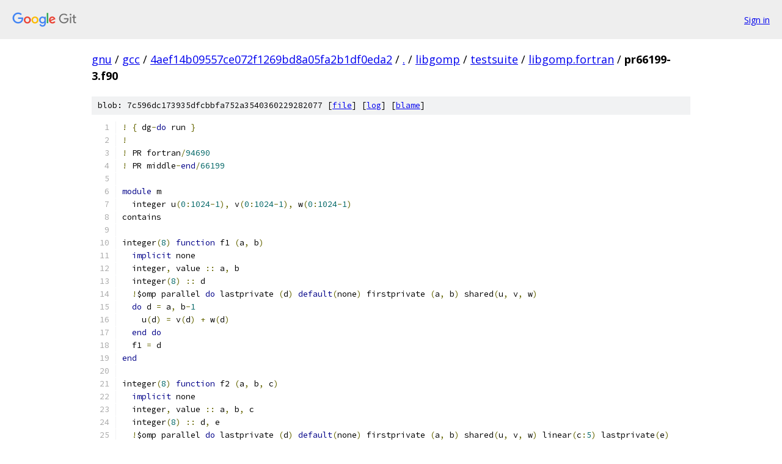

--- FILE ---
content_type: text/html; charset=utf-8
request_url: https://gnu.googlesource.com/gcc/+/4aef14b09557ce072f1269bd8a05fa2b1df0eda2/libgomp/testsuite/libgomp.fortran/pr66199-3.f90
body_size: 2129
content:
<!DOCTYPE html><html lang="en"><head><meta charset="utf-8"><meta name="viewport" content="width=device-width, initial-scale=1"><title>libgomp/testsuite/libgomp.fortran/pr66199-3.f90 - gcc - Git at Google</title><link rel="stylesheet" type="text/css" href="/+static/base.css"><link rel="stylesheet" type="text/css" href="/+static/prettify/prettify.css"><!-- default customHeadTagPart --></head><body class="Site"><header class="Site-header"><div class="Header"><a class="Header-image" href="/"><img src="//www.gstatic.com/images/branding/lockups/2x/lockup_git_color_108x24dp.png" width="108" height="24" alt="Google Git"></a><div class="Header-menu"> <a class="Header-menuItem" href="https://accounts.google.com/AccountChooser?faa=1&amp;continue=https://gnu.googlesource.com/login/gcc/%2B/4aef14b09557ce072f1269bd8a05fa2b1df0eda2/libgomp/testsuite/libgomp.fortran/pr66199-3.f90">Sign in</a> </div></div></header><div class="Site-content"><div class="Container "><div class="Breadcrumbs"><a class="Breadcrumbs-crumb" href="/?format=HTML">gnu</a> / <a class="Breadcrumbs-crumb" href="/gcc/">gcc</a> / <a class="Breadcrumbs-crumb" href="/gcc/+/4aef14b09557ce072f1269bd8a05fa2b1df0eda2">4aef14b09557ce072f1269bd8a05fa2b1df0eda2</a> / <a class="Breadcrumbs-crumb" href="/gcc/+/4aef14b09557ce072f1269bd8a05fa2b1df0eda2/">.</a> / <a class="Breadcrumbs-crumb" href="/gcc/+/4aef14b09557ce072f1269bd8a05fa2b1df0eda2/libgomp">libgomp</a> / <a class="Breadcrumbs-crumb" href="/gcc/+/4aef14b09557ce072f1269bd8a05fa2b1df0eda2/libgomp/testsuite">testsuite</a> / <a class="Breadcrumbs-crumb" href="/gcc/+/4aef14b09557ce072f1269bd8a05fa2b1df0eda2/libgomp/testsuite/libgomp.fortran">libgomp.fortran</a> / <span class="Breadcrumbs-crumb">pr66199-3.f90</span></div><div class="u-sha1 u-monospace BlobSha1">blob: 7c596dc173935dfcbbfa752a3540360229282077 [<a href="/gcc/+/4aef14b09557ce072f1269bd8a05fa2b1df0eda2/libgomp/testsuite/libgomp.fortran/pr66199-3.f90">file</a>] [<a href="/gcc/+log/4aef14b09557ce072f1269bd8a05fa2b1df0eda2/libgomp/testsuite/libgomp.fortran/pr66199-3.f90">log</a>] [<a href="/gcc/+blame/4aef14b09557ce072f1269bd8a05fa2b1df0eda2/libgomp/testsuite/libgomp.fortran/pr66199-3.f90">blame</a>]</div><table class="FileContents"><tr class="u-pre u-monospace FileContents-line"><td class="u-lineNum u-noSelect FileContents-lineNum" data-line-number="1"></td><td class="FileContents-lineContents" id="1"><span class="pun">!</span><span class="pln"> </span><span class="pun">{</span><span class="pln"> dg</span><span class="pun">-</span><span class="kwd">do</span><span class="pln"> run </span><span class="pun">}</span></td></tr><tr class="u-pre u-monospace FileContents-line"><td class="u-lineNum u-noSelect FileContents-lineNum" data-line-number="2"></td><td class="FileContents-lineContents" id="2"><span class="pun">!</span></td></tr><tr class="u-pre u-monospace FileContents-line"><td class="u-lineNum u-noSelect FileContents-lineNum" data-line-number="3"></td><td class="FileContents-lineContents" id="3"><span class="pun">!</span><span class="pln"> PR fortran</span><span class="pun">/</span><span class="lit">94690</span></td></tr><tr class="u-pre u-monospace FileContents-line"><td class="u-lineNum u-noSelect FileContents-lineNum" data-line-number="4"></td><td class="FileContents-lineContents" id="4"><span class="pun">!</span><span class="pln"> PR middle</span><span class="pun">-</span><span class="kwd">end</span><span class="pun">/</span><span class="lit">66199</span><span class="pln"> </span></td></tr><tr class="u-pre u-monospace FileContents-line"><td class="u-lineNum u-noSelect FileContents-lineNum" data-line-number="5"></td><td class="FileContents-lineContents" id="5"></td></tr><tr class="u-pre u-monospace FileContents-line"><td class="u-lineNum u-noSelect FileContents-lineNum" data-line-number="6"></td><td class="FileContents-lineContents" id="6"><span class="kwd">module</span><span class="pln"> m</span></td></tr><tr class="u-pre u-monospace FileContents-line"><td class="u-lineNum u-noSelect FileContents-lineNum" data-line-number="7"></td><td class="FileContents-lineContents" id="7"><span class="pln">  integer u</span><span class="pun">(</span><span class="lit">0</span><span class="pun">:</span><span class="lit">1024</span><span class="pun">-</span><span class="lit">1</span><span class="pun">),</span><span class="pln"> v</span><span class="pun">(</span><span class="lit">0</span><span class="pun">:</span><span class="lit">1024</span><span class="pun">-</span><span class="lit">1</span><span class="pun">),</span><span class="pln"> w</span><span class="pun">(</span><span class="lit">0</span><span class="pun">:</span><span class="lit">1024</span><span class="pun">-</span><span class="lit">1</span><span class="pun">)</span></td></tr><tr class="u-pre u-monospace FileContents-line"><td class="u-lineNum u-noSelect FileContents-lineNum" data-line-number="8"></td><td class="FileContents-lineContents" id="8"><span class="pln">contains</span></td></tr><tr class="u-pre u-monospace FileContents-line"><td class="u-lineNum u-noSelect FileContents-lineNum" data-line-number="9"></td><td class="FileContents-lineContents" id="9"></td></tr><tr class="u-pre u-monospace FileContents-line"><td class="u-lineNum u-noSelect FileContents-lineNum" data-line-number="10"></td><td class="FileContents-lineContents" id="10"><span class="pln">integer</span><span class="pun">(</span><span class="lit">8</span><span class="pun">)</span><span class="pln"> </span><span class="kwd">function</span><span class="pln"> f1 </span><span class="pun">(</span><span class="pln">a</span><span class="pun">,</span><span class="pln"> b</span><span class="pun">)</span></td></tr><tr class="u-pre u-monospace FileContents-line"><td class="u-lineNum u-noSelect FileContents-lineNum" data-line-number="11"></td><td class="FileContents-lineContents" id="11"><span class="pln">  </span><span class="kwd">implicit</span><span class="pln"> none</span></td></tr><tr class="u-pre u-monospace FileContents-line"><td class="u-lineNum u-noSelect FileContents-lineNum" data-line-number="12"></td><td class="FileContents-lineContents" id="12"><span class="pln">  integer</span><span class="pun">,</span><span class="pln"> value </span><span class="pun">::</span><span class="pln"> a</span><span class="pun">,</span><span class="pln"> b</span></td></tr><tr class="u-pre u-monospace FileContents-line"><td class="u-lineNum u-noSelect FileContents-lineNum" data-line-number="13"></td><td class="FileContents-lineContents" id="13"><span class="pln">  integer</span><span class="pun">(</span><span class="lit">8</span><span class="pun">)</span><span class="pln"> </span><span class="pun">::</span><span class="pln"> d</span></td></tr><tr class="u-pre u-monospace FileContents-line"><td class="u-lineNum u-noSelect FileContents-lineNum" data-line-number="14"></td><td class="FileContents-lineContents" id="14"><span class="pln">  </span><span class="pun">!</span><span class="pln">$omp parallel </span><span class="kwd">do</span><span class="pln"> lastprivate </span><span class="pun">(</span><span class="pln">d</span><span class="pun">)</span><span class="pln"> </span><span class="kwd">default</span><span class="pun">(</span><span class="pln">none</span><span class="pun">)</span><span class="pln"> firstprivate </span><span class="pun">(</span><span class="pln">a</span><span class="pun">,</span><span class="pln"> b</span><span class="pun">)</span><span class="pln"> shared</span><span class="pun">(</span><span class="pln">u</span><span class="pun">,</span><span class="pln"> v</span><span class="pun">,</span><span class="pln"> w</span><span class="pun">)</span></td></tr><tr class="u-pre u-monospace FileContents-line"><td class="u-lineNum u-noSelect FileContents-lineNum" data-line-number="15"></td><td class="FileContents-lineContents" id="15"><span class="pln">  </span><span class="kwd">do</span><span class="pln"> d </span><span class="pun">=</span><span class="pln"> a</span><span class="pun">,</span><span class="pln"> b</span><span class="pun">-</span><span class="lit">1</span></td></tr><tr class="u-pre u-monospace FileContents-line"><td class="u-lineNum u-noSelect FileContents-lineNum" data-line-number="16"></td><td class="FileContents-lineContents" id="16"><span class="pln">    u</span><span class="pun">(</span><span class="pln">d</span><span class="pun">)</span><span class="pln"> </span><span class="pun">=</span><span class="pln"> v</span><span class="pun">(</span><span class="pln">d</span><span class="pun">)</span><span class="pln"> </span><span class="pun">+</span><span class="pln"> w</span><span class="pun">(</span><span class="pln">d</span><span class="pun">)</span></td></tr><tr class="u-pre u-monospace FileContents-line"><td class="u-lineNum u-noSelect FileContents-lineNum" data-line-number="17"></td><td class="FileContents-lineContents" id="17"><span class="pln">  </span><span class="kwd">end</span><span class="pln"> </span><span class="kwd">do</span></td></tr><tr class="u-pre u-monospace FileContents-line"><td class="u-lineNum u-noSelect FileContents-lineNum" data-line-number="18"></td><td class="FileContents-lineContents" id="18"><span class="pln">  f1 </span><span class="pun">=</span><span class="pln"> d</span></td></tr><tr class="u-pre u-monospace FileContents-line"><td class="u-lineNum u-noSelect FileContents-lineNum" data-line-number="19"></td><td class="FileContents-lineContents" id="19"><span class="kwd">end</span></td></tr><tr class="u-pre u-monospace FileContents-line"><td class="u-lineNum u-noSelect FileContents-lineNum" data-line-number="20"></td><td class="FileContents-lineContents" id="20"></td></tr><tr class="u-pre u-monospace FileContents-line"><td class="u-lineNum u-noSelect FileContents-lineNum" data-line-number="21"></td><td class="FileContents-lineContents" id="21"><span class="pln">integer</span><span class="pun">(</span><span class="lit">8</span><span class="pun">)</span><span class="pln"> </span><span class="kwd">function</span><span class="pln"> f2 </span><span class="pun">(</span><span class="pln">a</span><span class="pun">,</span><span class="pln"> b</span><span class="pun">,</span><span class="pln"> c</span><span class="pun">)</span></td></tr><tr class="u-pre u-monospace FileContents-line"><td class="u-lineNum u-noSelect FileContents-lineNum" data-line-number="22"></td><td class="FileContents-lineContents" id="22"><span class="pln">  </span><span class="kwd">implicit</span><span class="pln"> none</span></td></tr><tr class="u-pre u-monospace FileContents-line"><td class="u-lineNum u-noSelect FileContents-lineNum" data-line-number="23"></td><td class="FileContents-lineContents" id="23"><span class="pln">  integer</span><span class="pun">,</span><span class="pln"> value </span><span class="pun">::</span><span class="pln"> a</span><span class="pun">,</span><span class="pln"> b</span><span class="pun">,</span><span class="pln"> c</span></td></tr><tr class="u-pre u-monospace FileContents-line"><td class="u-lineNum u-noSelect FileContents-lineNum" data-line-number="24"></td><td class="FileContents-lineContents" id="24"><span class="pln">  integer</span><span class="pun">(</span><span class="lit">8</span><span class="pun">)</span><span class="pln"> </span><span class="pun">::</span><span class="pln"> d</span><span class="pun">,</span><span class="pln"> e</span></td></tr><tr class="u-pre u-monospace FileContents-line"><td class="u-lineNum u-noSelect FileContents-lineNum" data-line-number="25"></td><td class="FileContents-lineContents" id="25"><span class="pln">  </span><span class="pun">!</span><span class="pln">$omp parallel </span><span class="kwd">do</span><span class="pln"> lastprivate </span><span class="pun">(</span><span class="pln">d</span><span class="pun">)</span><span class="pln"> </span><span class="kwd">default</span><span class="pun">(</span><span class="pln">none</span><span class="pun">)</span><span class="pln"> firstprivate </span><span class="pun">(</span><span class="pln">a</span><span class="pun">,</span><span class="pln"> b</span><span class="pun">)</span><span class="pln"> shared</span><span class="pun">(</span><span class="pln">u</span><span class="pun">,</span><span class="pln"> v</span><span class="pun">,</span><span class="pln"> w</span><span class="pun">)</span><span class="pln"> linear</span><span class="pun">(</span><span class="pln">c</span><span class="pun">:</span><span class="lit">5</span><span class="pun">)</span><span class="pln"> lastprivate</span><span class="pun">(</span><span class="pln">e</span><span class="pun">)</span></td></tr><tr class="u-pre u-monospace FileContents-line"><td class="u-lineNum u-noSelect FileContents-lineNum" data-line-number="26"></td><td class="FileContents-lineContents" id="26"><span class="pln">  </span><span class="kwd">do</span><span class="pln"> d </span><span class="pun">=</span><span class="pln"> a</span><span class="pun">,</span><span class="pln"> b</span><span class="pun">-</span><span class="lit">1</span></td></tr><tr class="u-pre u-monospace FileContents-line"><td class="u-lineNum u-noSelect FileContents-lineNum" data-line-number="27"></td><td class="FileContents-lineContents" id="27"><span class="pln">      u</span><span class="pun">(</span><span class="pln">d</span><span class="pun">)</span><span class="pln"> </span><span class="pun">=</span><span class="pln"> v</span><span class="pun">(</span><span class="pln">d</span><span class="pun">)</span><span class="pln"> </span><span class="pun">+</span><span class="pln"> w</span><span class="pun">(</span><span class="pln">d</span><span class="pun">)</span></td></tr><tr class="u-pre u-monospace FileContents-line"><td class="u-lineNum u-noSelect FileContents-lineNum" data-line-number="28"></td><td class="FileContents-lineContents" id="28"><span class="pln">      c </span><span class="pun">=</span><span class="pln"> c </span><span class="pun">+</span><span class="pln"> </span><span class="lit">5</span></td></tr><tr class="u-pre u-monospace FileContents-line"><td class="u-lineNum u-noSelect FileContents-lineNum" data-line-number="29"></td><td class="FileContents-lineContents" id="29"><span class="pln">      e </span><span class="pun">=</span><span class="pln"> c</span></td></tr><tr class="u-pre u-monospace FileContents-line"><td class="u-lineNum u-noSelect FileContents-lineNum" data-line-number="30"></td><td class="FileContents-lineContents" id="30"><span class="pln">  </span><span class="kwd">end</span><span class="pln"> </span><span class="kwd">do</span></td></tr><tr class="u-pre u-monospace FileContents-line"><td class="u-lineNum u-noSelect FileContents-lineNum" data-line-number="31"></td><td class="FileContents-lineContents" id="31"><span class="pln">  f2 </span><span class="pun">=</span><span class="pln"> d </span><span class="pun">+</span><span class="pln"> c </span><span class="pun">+</span><span class="pln"> e</span></td></tr><tr class="u-pre u-monospace FileContents-line"><td class="u-lineNum u-noSelect FileContents-lineNum" data-line-number="32"></td><td class="FileContents-lineContents" id="32"><span class="kwd">end</span></td></tr><tr class="u-pre u-monospace FileContents-line"><td class="u-lineNum u-noSelect FileContents-lineNum" data-line-number="33"></td><td class="FileContents-lineContents" id="33"></td></tr><tr class="u-pre u-monospace FileContents-line"><td class="u-lineNum u-noSelect FileContents-lineNum" data-line-number="34"></td><td class="FileContents-lineContents" id="34"><span class="pln">integer</span><span class="pun">(</span><span class="lit">8</span><span class="pun">)</span><span class="pln"> </span><span class="kwd">function</span><span class="pln"> f3 </span><span class="pun">(</span><span class="pln">a1</span><span class="pun">,</span><span class="pln"> b1</span><span class="pun">,</span><span class="pln"> a2</span><span class="pun">,</span><span class="pln"> b2</span><span class="pun">)</span></td></tr><tr class="u-pre u-monospace FileContents-line"><td class="u-lineNum u-noSelect FileContents-lineNum" data-line-number="35"></td><td class="FileContents-lineContents" id="35"><span class="pln">  </span><span class="kwd">implicit</span><span class="pln"> none</span></td></tr><tr class="u-pre u-monospace FileContents-line"><td class="u-lineNum u-noSelect FileContents-lineNum" data-line-number="36"></td><td class="FileContents-lineContents" id="36"><span class="pln">  integer</span><span class="pun">,</span><span class="pln"> value </span><span class="pun">::</span><span class="pln"> a1</span><span class="pun">,</span><span class="pln"> b1</span><span class="pun">,</span><span class="pln"> a2</span><span class="pun">,</span><span class="pln"> b2</span></td></tr><tr class="u-pre u-monospace FileContents-line"><td class="u-lineNum u-noSelect FileContents-lineNum" data-line-number="37"></td><td class="FileContents-lineContents" id="37"><span class="pln">  integer</span><span class="pun">(</span><span class="lit">8</span><span class="pun">)</span><span class="pln"> d1</span><span class="pun">,</span><span class="pln"> d2</span></td></tr><tr class="u-pre u-monospace FileContents-line"><td class="u-lineNum u-noSelect FileContents-lineNum" data-line-number="38"></td><td class="FileContents-lineContents" id="38"><span class="pln">  </span><span class="pun">!</span><span class="pln">$omp parallel </span><span class="kwd">do</span><span class="pln"> </span><span class="kwd">default</span><span class="pun">(</span><span class="pln">none</span><span class="pun">)</span><span class="pln"> firstprivate </span><span class="pun">(</span><span class="pln">a1</span><span class="pun">,</span><span class="pln"> b1</span><span class="pun">,</span><span class="pln"> a2</span><span class="pun">,</span><span class="pln"> b2</span><span class="pun">)</span><span class="pln"> shared</span><span class="pun">(</span><span class="pln">u</span><span class="pun">,</span><span class="pln"> v</span><span class="pun">,</span><span class="pln"> w</span><span class="pun">)</span><span class="pln"> lastprivate</span><span class="pun">(</span><span class="pln">d1</span><span class="pun">,</span><span class="pln"> d2</span><span class="pun">)</span><span class="pln"> collapse</span><span class="pun">(</span><span class="lit">2</span><span class="pun">)</span></td></tr><tr class="u-pre u-monospace FileContents-line"><td class="u-lineNum u-noSelect FileContents-lineNum" data-line-number="39"></td><td class="FileContents-lineContents" id="39"><span class="pln">  </span><span class="kwd">do</span><span class="pln"> d1 </span><span class="pun">=</span><span class="pln"> a1</span><span class="pun">,</span><span class="pln"> b1</span><span class="pun">-</span><span class="lit">1</span></td></tr><tr class="u-pre u-monospace FileContents-line"><td class="u-lineNum u-noSelect FileContents-lineNum" data-line-number="40"></td><td class="FileContents-lineContents" id="40"><span class="pln">    </span><span class="kwd">do</span><span class="pln"> d2 </span><span class="pun">=</span><span class="pln"> a2</span><span class="pun">,</span><span class="pln"> b2</span><span class="pun">-</span><span class="lit">1</span></td></tr><tr class="u-pre u-monospace FileContents-line"><td class="u-lineNum u-noSelect FileContents-lineNum" data-line-number="41"></td><td class="FileContents-lineContents" id="41"><span class="pln">      u</span><span class="pun">(</span><span class="pln">d1 </span><span class="pun">*</span><span class="pln"> </span><span class="lit">32</span><span class="pln"> </span><span class="pun">+</span><span class="pln"> d2</span><span class="pun">)</span><span class="pln"> </span><span class="pun">=</span><span class="pln"> v</span><span class="pun">(</span><span class="pln">d1 </span><span class="pun">*</span><span class="pln"> </span><span class="lit">32</span><span class="pln"> </span><span class="pun">+</span><span class="pln"> d2</span><span class="pun">)</span><span class="pln"> </span><span class="pun">+</span><span class="pln"> w</span><span class="pun">(</span><span class="pln">d1 </span><span class="pun">*</span><span class="pln"> </span><span class="lit">32</span><span class="pln"> </span><span class="pun">+</span><span class="pln"> d2</span><span class="pun">)</span></td></tr><tr class="u-pre u-monospace FileContents-line"><td class="u-lineNum u-noSelect FileContents-lineNum" data-line-number="42"></td><td class="FileContents-lineContents" id="42"><span class="pln">    </span><span class="kwd">end</span><span class="pln"> </span><span class="kwd">do</span></td></tr><tr class="u-pre u-monospace FileContents-line"><td class="u-lineNum u-noSelect FileContents-lineNum" data-line-number="43"></td><td class="FileContents-lineContents" id="43"><span class="pln">  </span><span class="kwd">end</span><span class="pln"> </span><span class="kwd">do</span></td></tr><tr class="u-pre u-monospace FileContents-line"><td class="u-lineNum u-noSelect FileContents-lineNum" data-line-number="44"></td><td class="FileContents-lineContents" id="44"><span class="pln">  f3 </span><span class="pun">=</span><span class="pln"> d1 </span><span class="pun">+</span><span class="pln"> d2</span></td></tr><tr class="u-pre u-monospace FileContents-line"><td class="u-lineNum u-noSelect FileContents-lineNum" data-line-number="45"></td><td class="FileContents-lineContents" id="45"><span class="kwd">end</span></td></tr><tr class="u-pre u-monospace FileContents-line"><td class="u-lineNum u-noSelect FileContents-lineNum" data-line-number="46"></td><td class="FileContents-lineContents" id="46"><span class="kwd">end</span><span class="pln"> </span><span class="kwd">module</span><span class="pln"> m</span></td></tr><tr class="u-pre u-monospace FileContents-line"><td class="u-lineNum u-noSelect FileContents-lineNum" data-line-number="47"></td><td class="FileContents-lineContents" id="47"></td></tr><tr class="u-pre u-monospace FileContents-line"><td class="u-lineNum u-noSelect FileContents-lineNum" data-line-number="48"></td><td class="FileContents-lineContents" id="48"><span class="pln">program main</span></td></tr><tr class="u-pre u-monospace FileContents-line"><td class="u-lineNum u-noSelect FileContents-lineNum" data-line-number="49"></td><td class="FileContents-lineContents" id="49"><span class="pln">  </span><span class="kwd">use</span><span class="pln"> m</span></td></tr><tr class="u-pre u-monospace FileContents-line"><td class="u-lineNum u-noSelect FileContents-lineNum" data-line-number="50"></td><td class="FileContents-lineContents" id="50"><span class="pln">  </span><span class="kwd">if</span><span class="pln"> </span><span class="pun">(</span><span class="pln">f1 </span><span class="pun">(</span><span class="lit">0</span><span class="pun">,</span><span class="pln"> </span><span class="lit">1024</span><span class="pun">)</span><span class="pln"> </span><span class="pun">/=</span><span class="pln"> </span><span class="lit">1024</span><span class="pun">)</span><span class="pln"> stop </span><span class="lit">1</span></td></tr><tr class="u-pre u-monospace FileContents-line"><td class="u-lineNum u-noSelect FileContents-lineNum" data-line-number="51"></td><td class="FileContents-lineContents" id="51"><span class="pln">  </span><span class="kwd">if</span><span class="pln"> </span><span class="pun">(</span><span class="pln">f2 </span><span class="pun">(</span><span class="lit">0</span><span class="pun">,</span><span class="pln"> </span><span class="lit">1024</span><span class="pun">,</span><span class="pln"> </span><span class="lit">17</span><span class="pun">)</span><span class="pln"> </span><span class="pun">/=</span><span class="pln"> </span><span class="lit">1024</span><span class="pln"> </span><span class="pun">+</span><span class="pln"> </span><span class="lit">2</span><span class="pln"> </span><span class="pun">*</span><span class="pln"> </span><span class="pun">(</span><span class="lit">17</span><span class="pln"> </span><span class="pun">+</span><span class="pln"> </span><span class="lit">5</span><span class="pln"> </span><span class="pun">*</span><span class="pln"> </span><span class="lit">1024</span><span class="pun">))</span><span class="pln"> stop </span><span class="lit">2</span></td></tr><tr class="u-pre u-monospace FileContents-line"><td class="u-lineNum u-noSelect FileContents-lineNum" data-line-number="52"></td><td class="FileContents-lineContents" id="52"><span class="pln">  </span><span class="kwd">if</span><span class="pln"> </span><span class="pun">(</span><span class="pln">f3 </span><span class="pun">(</span><span class="lit">0</span><span class="pun">,</span><span class="pln"> </span><span class="lit">32</span><span class="pun">,</span><span class="pln"> </span><span class="lit">0</span><span class="pun">,</span><span class="pln"> </span><span class="lit">32</span><span class="pun">)</span><span class="pln"> </span><span class="pun">/=</span><span class="pln"> </span><span class="lit">64</span><span class="pun">)</span><span class="pln"> stop </span><span class="lit">3</span></td></tr><tr class="u-pre u-monospace FileContents-line"><td class="u-lineNum u-noSelect FileContents-lineNum" data-line-number="53"></td><td class="FileContents-lineContents" id="53"><span class="kwd">end</span><span class="pln"> program main</span></td></tr></table><script nonce="G4TEzaG1z5PvIcm3t_oAxg">for (let lineNumEl of document.querySelectorAll('td.u-lineNum')) {lineNumEl.onclick = () => {window.location.hash = `#${lineNumEl.getAttribute('data-line-number')}`;};}</script></div> <!-- Container --></div> <!-- Site-content --><footer class="Site-footer"><div class="Footer"><span class="Footer-poweredBy">Powered by <a href="https://gerrit.googlesource.com/gitiles/">Gitiles</a>| <a href="https://policies.google.com/privacy">Privacy</a>| <a href="https://policies.google.com/terms">Terms</a></span><span class="Footer-formats"><a class="u-monospace Footer-formatsItem" href="?format=TEXT">txt</a> <a class="u-monospace Footer-formatsItem" href="?format=JSON">json</a></span></div></footer></body></html>